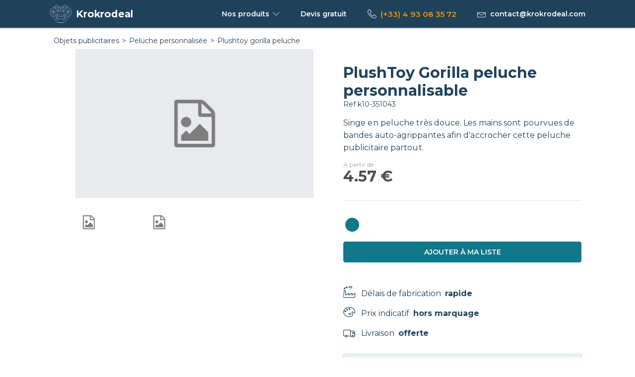

--- FILE ---
content_type: text/html; charset=utf-8
request_url: https://www.krokrodeal.com/produits/plushtoy-gorilla-peluche-k10-3510.html
body_size: 5898
content:
<!doctype html>
<html lang="fr-fr">
<head>
  <meta http-equiv="Content-Type" content="text/html; charset=utf-8">
  <title>PlushToy Gorilla peluche publicitaire | Krokrodeal</title>
<meta name="description" content="Singe en peluche très douce. Les mains sont pourvues de bandes auto-agrippantes afin d&#39;accrocher cette peluche publicitaire partout."/>

  <meta http-equiv="X-UA-Compatible" content="IE=edge">
  <meta name="viewport" content="width=device-width, initial-scale=1.0">
  <meta name="bingbot" content="index, follow, max-snippet:-1, max-image-preview:large, max-video-preview:-1" />

  <link rel="dns-prefetch" href="//fonts.googleapis.com">
  <link rel="preconnect" href="https://fonts.googleapis.com">
  <link rel="preconnect" href="https://fonts.gstatic.com" crossorigin>
  <link href='https://fonts.googleapis.com/css?family=Montserrat:400,500,600,700&display=swap' rel='stylesheet' type='text/css'>

  <link rel="apple-touch-icon" sizes="180x180" href="/assets/apple-touch-icon.png">
  <link rel="icon" type="image/png" sizes="32x32" href="/assets/favicon-32x32.png">
  <link rel="icon" type="image/png" sizes="16x16" href="/assets/favicon-16x16.png">
  <link rel="mask-icon" href="/assets/safari-pinned-tab.svg" color="#9BC90D">
  <meta name="msapplication-TileColor" content="#da532c">
  <meta name="msapplication-tap-highlight" content="no">
  <meta name="theme-color" content="#ffffff">

  <link rel="stylesheet" href="/assets/styles/style.css">
  <link rel="canonical" href="https://www.krokrodeal.com/produits/plushtoy-gorilla-peluche-k10-3510.html">

  <meta property="og:locale" content="fr_FR">
<meta property="fb:app_id" content="103959624315373">
<meta property="og:site_name" content="krokrodeal.com">
<meta property="og:type" content="article">
<meta property="og:title" content="PlushToy Gorilla peluche">
<meta property="og:url" content="https://www.krokrodeal.com/produits/plushtoy-gorilla-peluche-k10-3510.html">
<meta property="og:description" content="Singe en peluche très douce. Les mains sont pourvues de bandes auto-agrippantes afin d'accrocher cette peluche publicitaire partout.">
<meta property="article:section" content="Peluche">
<meta property="og:image" content="/assets/images/produits/large/k10/3510/plushtoy-gorilla-peluche-khaki-0-k10-351043.jpg">
<meta property="og:image:width" content="480">
<meta property="og:image:height" content="480">

<meta name="twitter:card" content="summary_large_image">
<meta name="twitter:site" content="@KrokrodealCom">
<meta name="twitter:creator" content="@KrokrodealCom">
<meta name="twitter:domain" content="Krokrodeal.com">
<meta property="twitter:title" content="PlushToy Gorilla peluche">
<meta name="twitter:title" content="PlushToy Gorilla peluche">
<meta name="twitter:description" content="Singe en peluche très douce. Les mains sont pourvues de bandes auto-agrippantes afin d'accrocher cette peluche publicitaire partout.">
<meta name="twitter:url" content="https://www.krokrodeal.com/produits/plushtoy-gorilla-peluche-k10-3510.html">
<meta name="twitter:image" content="/assets/images/produits/large/k10/3510/plushtoy-gorilla-peluche-khaki-0-k10-351043.jpg">

  <script type="application/ld+json">
{
  "@context":"http://schema.org/",
  "@type":"BreadcrumbList",
  "itemListElement":[
    {
      "@type":"ListItem",
      "position":1,
      "item":{
        "@id":"https://www.krokrodeal.com",
        "name":"Objets publicitaires"
      }
    },
    {
      "@type":"ListItem",
      "position":2,
      "item":{
        "@id":"https://www.krokrodeal.com/peluche.html",
        "name":"Peluche personnalisée"
      }
    },
    {
      "@type":"ListItem",
      "position":3,
      "item":{
        "@id":"https://www.krokrodeal.com/produits/plushtoy-gorilla-peluche-k10-3510.html",
        "name":"Plushtoy gorilla peluche"
      }
    }
  ]
}
</script>
<script type="application/ld+json">
{
  "@context": "http://schema.org",
  "@type": "Product",
  "name": "PlushToy Gorilla peluche",
  "image": ["https://www.krokrodeal.com/assets/images/produits/thumb/k10/3510/plushtoy-gorilla-peluche-khaki-0-k10-351043.jpg"
    ,
  "https://www.krokrodeal.com/assets/images/produits/thumb/k10/3510/plushtoy-gorilla-peluche-khaki-1-k10-351043.jpg"
    
  
  ],
  "description": "Singe en peluche très douce. Les mains sont pourvues de bandes auto-agrippantes afin d'accrocher cette peluche publicitaire partout.",
  "productID": "k10-3510",
  "sku": "k10-3510",
  "mpn": "k10-3510",
  "brand": {
    "@type": "Brand",
    "name": "Krokrodeal"
  },
  
  "offers": {
    "@type": "Offer",
    "url": "https://www.krokrodeal.com//produits/plushtoy-gorilla-peluche-k10-3510.html",
    "priceCurrency": "EUR",
    "price": "4.57",
    "priceValidUntil": "2025-12-31",
    "itemCondition": "https://schema.org/NewCondition",
    "availability": "http://schema.org/InStock",
    "seller": {
      "@type": "Organization",
      "name": "Krokrodeal"
    },
    "shippingDetails": {
      "@type": "OfferShippingDetails",
      "shippingRate": {
        "@type": "MonetaryAmount",
        "value": "0",
        "currency": "EUR"
      },
      "shippingDestination": [
        {
          "@type": "DefinedRegion",
          "addressCountry": "FR"
        },
        {
          "@type": "DefinedRegion",
          "addressCountry": "BE"
        },
        {
          "@type": "DefinedRegion",
          "addressCountry": "CH"
        }
      ],
      "deliveryTime": {
        "@type": "ShippingDeliveryTime",
        "handlingTime": {
          "@type": "QuantitativeValue",
          "minValue": 0,
          "maxValue": 2,
          "unitCode": "DAY"
        },
        "transitTime": {
          "@type": "QuantitativeValue",
          "minValue": 1,
          "maxValue": 3,
          "unitCode": "DAY"
        }
      }
    },
    "hasMerchantReturnPolicy": {
      "@type": "MerchantReturnPolicy",
      "applicableCountry": "FR",
      "returnPolicyCategory": "https://schema.org/MerchantReturnFiniteReturnWindow",
      "merchantReturnDays": 60,
      "returnMethod": "https://schema.org/ReturnByMail",
      "returnFees": "https://schema.org/FreeReturn"
    }
  }
  
}
</script>
  
</head>
<body>
  <header class="pro-header">
    <div class="pro-header-container">
      <div class="pro-header-logo pro-knilo" data-o="b'Lw=='">
        <img src="/assets/images/krokrodeal-logo-36.png" alt="Krokrodeal | Communication par l'objet publicitaire">
        <span class="pro-header-title">Krokrodeal</span>
      </div>
      <div class="pro-header-menu">
        <div class="pro-header-menu-item pro-header-menu-dropdown">
          <span class="pro-desktop">Nos produits</span>
          <span class="pro-mobile">Produits</span>
          <i class="icon-chevron-down pro-header-menu-item-chevron"></i>
          <ul class='pro-header-dropdown'>
            <li data-o=b'L2J1cmVhdS1lY3JpdHVyZS5odG1s' title="Cliquez pour voir la collection Bureau & Ecriture personnalisable" class="pro-knilo">
                <i class="icon-bureau-ecriture"></i>Bureau & Ecriture
              </li>
            <li data-o=b'L2F1dG91ci1kZS1sYS1ib2lzc29uLmh0bWw=' title="Cliquez pour voir la collection Autour de la boisson personnalisable" class="pro-knilo">
                <i class="icon-autour-de-la-boisson"></i>Autour de la boisson
              </li>
            <li data-o=b'L3RlY2hub2xvZ2llLW11bHRpbWVkaWEuaHRtbA==' title="Cliquez pour voir la collection Technologie & Multimédia personnalisable" class="pro-knilo">
                <i class="icon-technologie-multimedia"></i>Technologie & Multimédia
              </li>
            <li data-o=b'L3NhY3Mtdm95YWdlLmh0bWw=' title="Cliquez pour voir la collection Sacs & Voyage personnalisable" class="pro-knilo">
                <i class="icon-sacs-voyage"></i>Sacs & Voyage
              </li>
            <li data-o=b'L2FydGljbGVzLWRlLXBvY2hlLWFjY2Vzc29pcmVzLmh0bWw=' title="Cliquez pour voir la collection Articles de poche & Accessoires personnalisable" class="pro-knilo">
                <i class="icon-articles-de-poche-accessoires"></i>Articles de poche & Accessoires
              </li>
            <li data-o=b'L21haXNvbi1kZWNvLmh0bWw=' title="Cliquez pour voir la collection Maison & Déco personnalisable" class="pro-knilo">
                <i class="icon-maison-deco"></i>Maison & Déco
              </li>
            <li data-o=b'L21vZGUtdGV4dGlsZXMuaHRtbA==' title="Cliquez pour voir la collection Mode & Textiles personnalisable" class="pro-knilo">
                <i class="icon-mode-textiles"></i>Mode & Textiles
              </li>
            <li data-o=b'L291dGlscy1icmljb2xhZ2UuaHRtbA==' title="Cliquez pour voir la collection Outils & Bricolage personnalisable" class="pro-knilo">
                <i class="icon-outils-bricolage"></i>Outils & Bricolage
              </li>
            <li data-o=b'L3Nwb3J0cy1sb2lzaXJzLmh0bWw=' title="Cliquez pour voir la collection Sports & Loisirs personnalisable" class="pro-knilo">
                <i class="icon-sports-loisirs"></i>Sports & Loisirs
              </li>
            <li data-o=b'L2pldXgtam91ZXRzLmh0bWw=' title="Cliquez pour voir la collection Jeux & Jouets personnalisable" class="pro-knilo">
                <i class="icon-jeux-jouets"></i>Jeux & Jouets
              </li>
            <li data-o=b'L3NhbG9ucy1ldmVuZW1lbnRzLmh0bWw=' title="Cliquez pour voir la collection Salons & Evènements personnalisable" class="pro-knilo">
                <i class="icon-salons-evenements"></i>Salons & Evènements
              </li>
            <li data-o=b'L2JlYXV0ZS1iaWVuLWV0cmUuaHRtbA==' title="Cliquez pour voir la collection Beauté & Bien-être personnalisable" class="pro-knilo">
                <i class="icon-beaute-bien-etre"></i>Beauté & Bien-être
              </li>
            </ul>
        </div>
        <div class="pro-header-menu-item">
          <span class="pro-header-logo pro-knilo" data-o="b'L2RlbWFuZGUtZGV2aXMuaHRtbA=='">
          Devis&nbsp;<span class="kro-desktop">gratuit</span>
          </span>
          <span class="pro-menu-desktop-quotation pro-inactive" id="pro-cart-count">3</span>
        </div>
        <div class="pro-header-menu-item kro-desktop kro-tel">
          <i class="icon-telephone"></i><a href="tel:+33493083572" title="cliquez ici pour nous appeler" class="kro-contact-analytics" id="kro-contact-tel-header-categ">(+33) 4 93 08 35 72</a>
        </div>
        <div class="pro-header-menu-item kro-desktop kro-email">
          <i class="icon-envelope"></i><a href="mailto:contact@krokrodeal.com" class="kro-contact-analytics" id="kro-contact-email-header-categ">contact@krokrodeal.com</a>
        </div>
      </div>
    </div>
  </header>
  <main>    
    <div class="pro-page"> 
  <nav class="pro-breadcrumb">
    <ol>
      <li><span data-o="b'Lw=='" class="pro-knilo">Objets publicitaires</span></li>   
      <li>
        <a href="https://www.krokrodeal.com/peluche/">Peluche personnalisée</a>
      </li>
      <li>Plushtoy gorilla peluche</li>
    </ol>
  </nav> 
  <section class="pro-section-bordered">  
    <div class="pro-product" id="pro-product" data-ref="k10-351043" data-name="PlushToy Gorilla peluche" data-price="4.57" data-img="/assets/images/produits/large/k10/3510/plushtoy-gorilla-peluche-khaki-0-k10-351043.jpg">
      <div class="pro-product-media">
        <img src="/assets/images/default/default-img.png" data-src="/assets/images/produits/large/k10/3510/plushtoy-gorilla-peluche-khaki-0-k10-351043.jpg" data-srcset="" alt="PlushToy Gorilla peluche | Krokrodeal" class="pro-product-img pro-lazy" id="pro-img-main">
        <div class="pro-product-thumbs">
        <img src="/assets/images/default/default-img.png" data-src="/assets/images/produits/thumb/k10/3510/plushtoy-gorilla-peluche-khaki-0-k10-351043.jpg" data-srcset="" data-color="vert" alt="Vue PlushToy Gorilla peluche de couleur vert| Krokrodeal" class="pro-product-thumb pro-lazy">
          <img src="/assets/images/default/default-img.png" data-src="/assets/images/produits/thumb/k10/3510/plushtoy-gorilla-peluche-khaki-1-k10-351043.jpg" data-srcset="" data-color="vert" alt="Vue PlushToy Gorilla peluche de couleur vert| Krokrodeal" class="pro-product-thumb pro-lazy">
                            
         
          
        </div>   
      </div>
      <div class="pro-product-aside">
        <h1 id="pro-product-title">PlushToy Gorilla peluche personnalisable</h1>
        <div class="pro-product-ref" id="pro-product-id">
          Ref <span id="pro-product-ref">k10-351043</span>
        </div>
        <p>Singe en peluche très douce. Les mains sont pourvues de bandes auto-agrippantes afin d'accrocher cette peluche publicitaire partout.</p>
        

        <div class="pro-product-price">4.57 €</div>
        <div class="pro-colors" id="pro-product-color-list">          
          <div class="pro-color pro-color-medium pro-color-vert" data-color="vert" title="PlushToy Gorilla peluche en vert"></div>
        </div>
        <div class="pro-product-features">
          
        </div>
        
        <div class="pro-btn pro-btn-product pro-btn-primary" id="pro-add-to-list">Ajouter à ma liste</div>
        <ul class="pro-product-why">
          <li><i class="icon-factory"></i>Délais de fabrication &nbsp; <strong>rapide</strong></b></li>
          <li><i class="icon-palette"></i>Prix indicatif &nbsp; <strong>hors marquage</strong></b></li>
          <li><i class="icon-truck"></i>Livraison &nbsp; <strong>offerte</strong></li>
        </ul>
        <div class="pro-product-info-msg">
          <h4>Besoin d'un conseil</h4>
          <span>Contactez-nous au <a href="tel:+33493083572" class="pro-tel-link pro-contact-analytics" id="pro-contact-tel-conseil-prod">(+33) 4.93.08.35.72</a></span>
        </div>
      </div>
    </div>
  </section>
  <section class="pro-product-details pro-section-bordered">
    

    <h2>Informations techniques</h2>
    <table class="pro-product-table">
      <tbody>
        <tr>
          <th colspan="2">Informations générales sur le produit</th>
        </tr>
        <tr>
          <td>Marque</td>
          <td>- </td>
        </tr>
        <tr>
          <td>Nom du produit</td>
          <td>PlushToy Gorilla peluche</td>
        </tr>
        <tr>
          <td>Catégorie principale</td>
          <td><strong>Peluche publicitaire personnalisée</strong></td>
        </tr>
        <tr>
          <td>Autres catégories</td>        
          <td>Peluche </td>
        </tr>
        <tr>
          <th colspan="2">Général</th>
        </tr>
        <tr>
          <td>Type de Produit</td>        
          <td>Peluche </td>
        </tr>
        <tr>
          <td>Matières</td>
          <td>Polyester,  Plastique </td>
        </tr>
        <tr>
          <td>Couleur(s)</td>        
          <td>Khaki </td>
        </tr>
        <tr>
          <td>Couleur(s) normalisée(s)</td>
          <td>Vert </td>
        </tr>      
        <tr>
          <th colspan="2">Poids et Dimensions</th>
        </tr>
        <tr>
          <td>Dimensions</td>
          <td>12.0cm x 23.0cm</td>
        </tr>
        <tr>
          <td>Poids</td>
          <td>47.0g</td>
        </tr>
        <tr>
          <th colspan="2">Divers</th>
        </tr>
        <tr>
          <td>Références disponibles</td>
          <td>K10-351043 </td>
        </tr>      
        <tr>
           <td>Commande minimum</td>
          <td>-</td>
        </tr> 
      </tbody>
    </table> 
    
    <h2>peluches publicitaires similaires</h2>
    <div class="pro-products pro-grid">
      <div class="pro-product pro-cell pro-knilo" data-o=b'L3Byb2R1aXRzL2pvbGx5Y293LXBlbHVjaGUtazEwLTM1MDQuaHRtbA==' title="Cliquer pour voir le Jollycow peluche pas cher">
        <div class="pro-product-media">
          <img src="/assets/images/default/default-img.png" data-src="/assets/images/produits/large/k10/3504/jollycow-peluche-noir-blanc-0-k10-350495.jpg" data-srcset="" alt="Jollycow peluche | Peluche pas cher" class="pro-lazy">
        </div>
        <div class="pro-product-infos">
          <a href="/produits/jollycow-peluche-k10-3504.html" class="pro-product-link">Jollycow peluche personnalisable</a>       
          <div class="pro-product-price">
            A partir de <span class="pro-product-price-search">4.91 €</span>
          </div> 
        </div>
      </div>
      <div class="pro-product pro-cell pro-knilo" data-o=b'L3Byb2R1aXRzL3BlbHVjaGUtY2hhbW94LWs1My0yMDQwMC5odG1s' title="Cliquer pour voir le Peluche Chamox pas cher">
        <div class="pro-product-media">
          <img src="/assets/images/default/default-img.png" data-src="/assets/images/produits/large/k53/20400/peluche-chamox-marron-0-k53-20400018.jpg" data-srcset="" alt="Peluche Chamox | Peluche pas cher" class="pro-lazy">
        </div>
        <div class="pro-product-infos">
          <a href="/produits/peluche-chamox-k53-20400.html" class="pro-product-link">Peluche Chamox personnalisable</a>       
          <div class="pro-product-price">
            A partir de <span class="pro-product-price-search">3.54 €</span>
          </div> 
        </div>
      </div>
      <div class="pro-product pro-cell pro-knilo" data-o=b'L3Byb2R1aXRzL3BvcnRlLWNsZXMtcGVsdWNoZS10ZWRjaGFpbi1rNTMtOTg5MS5odG1s' title="Cliquer pour voir le Porte-Clés Peluche Tedchain pas cher">
        <div class="pro-product-media">
          <img src="/assets/images/default/default-img.png" data-src="/assets/images/produits/large/k53/9891/porte-cles-peluche-tedchain-jaune-0-k53-9891005.jpg" data-srcset="" alt="Porte-Clés Peluche Tedchain | Peluche,porte-cle pas cher" class="pro-lazy">
        </div>
        <div class="pro-product-infos">
          <a href="/produits/porte-cles-peluche-tedchain-k53-9891.html" class="pro-product-link">Porte-Clés Peluche Tedchain personnalisable</a>       
          <div class="pro-product-price">
            A partir de <span class="pro-product-price-search">1.68 €</span>
          </div> 
        </div>
      </div>
      <div class="pro-product pro-cell pro-knilo" data-o=b'L3Byb2R1aXRzL21va2ktc2luZ2UtZW4tcGVsdWNoZS1rMTAtNTE5NC5odG1s' title="Cliquer pour voir le Moki singe en peluche pas cher">
        <div class="pro-product-media">
          <img src="/assets/images/default/default-img.png" data-src="/assets/images/produits/large/k10/5194/moki-singe-en-peluche-marron-0-k10-519440.jpg" data-srcset="" alt="Moki singe en peluche | Peluche pas cher" class="pro-lazy">
        </div>
        <div class="pro-product-infos">
          <a href="/produits/moki-singe-en-peluche-k10-5194.html" class="pro-product-link">Moki singe en peluche personnalisable</a>       
          <div class="pro-product-price">
            A partir de <span class="pro-product-price-search">6.65 €</span>
          </div> 
        </div>
      </div>
      <div class="pro-product pro-cell pro-knilo" data-o=b'L3Byb2R1aXRzL3BlbHVjaGUtZ3JpenpseS1rMTEtOTU1MDQuaHRtbA==' title="Cliquer pour voir le Peluche - Grizzly pas cher">
        <div class="pro-product-media">
          <img src="/assets/images/default/default-img.png" data-src="/assets/images/produits/large/k11/95504/grizzly-peluche-blanc-0-k11-95504106.jpg" data-srcset="" alt="Peluche - Grizzly | Peluche,tshirt pas cher" class="pro-lazy">
        </div>
        <div class="pro-product-infos">
          <a href="/produits/peluche-grizzly-k11-95504.html" class="pro-product-link">Peluche - Grizzly personnalisable</a>       
          <div class="pro-product-price">
            A partir de <span class="pro-product-price-search">4.23 €</span>
          </div> 
        </div>
      </div>
      <div class="pro-product pro-cell pro-knilo" data-o=b'L3Byb2R1aXRzL3BlbHVjaGUtc2luZ2UtbGVubnktazEzLW1vNjczNy5odG1s' title="Cliquer pour voir le Peluche singe - Lenny pas cher">
        <div class="pro-product-media">
          <img src="/assets/images/default/default-img.png" data-src="/assets/images/produits/large/k13/mo6737/peluche-singe-lenny-white-0-k13-mo673706.jpg" data-srcset="" alt="Peluche singe - Lenny | Peluche pas cher" class="pro-lazy">
        </div>
        <div class="pro-product-infos">
          <a href="/produits/peluche-singe-lenny-k13-mo6737.html" class="pro-product-link">Peluche singe - Lenny personnalisable</a>       
          <div class="pro-product-price">
            A partir de <span class="pro-product-price-search">4.27 €</span>
          </div> 
        </div>
      </div>
      <div class="pro-product pro-cell pro-knilo" data-o=b'L3Byb2R1aXRzL3BlbHVjaGUtc2luY2xlci1rNTMtMTUyMy5odG1s' title="Cliquer pour voir le Peluche Sincler pas cher">
        <div class="pro-product-media">
          <img src="/assets/images/default/default-img.png" data-src="/assets/images/produits/large/k53/1523/peluche-sincler-marron-0-k53-1523018.jpg" data-srcset="" alt="Peluche Sincler | Peluche pas cher" class="pro-lazy">
        </div>
        <div class="pro-product-infos">
          <a href="/produits/peluche-sincler-k53-1523.html" class="pro-product-link">Peluche Sincler personnalisable</a>       
          <div class="pro-product-price">
            A partir de <span class="pro-product-price-search">3.62 €</span>
          </div> 
        </div>
      </div>
      <div class="pro-product pro-cell pro-knilo" data-o=b'L3Byb2R1aXRzL3BlbHVjaGUtbG9vbnktazUzLTY0OTcuaHRtbA==' title="Cliquer pour voir le Peluche Loony pas cher">
        <div class="pro-product-media">
          <img src="/assets/images/default/default-img.png" data-src="/assets/images/produits/large/k53/6497/peluche-loony-bleu-0-k53-6497019.jpg" data-srcset="" alt="Peluche Loony | Peluche pas cher" class="pro-lazy">
        </div>
        <div class="pro-product-infos">
          <a href="/produits/peluche-loony-k53-6497.html" class="pro-product-link">Peluche Loony personnalisable</a>       
          <div class="pro-product-price">
            A partir de <span class="pro-product-price-search">3.67 €</span>
          </div> 
        </div>
      </div>
      <div class="pro-product pro-cell pro-knilo" data-o=b'L3Byb2R1aXRzL3BlbHVjaGUta29zdGFuLWs1My0yMDEzNS5odG1s' title="Cliquer pour voir le Peluche Kostan pas cher">
        <div class="pro-product-media">
          <img src="/assets/images/default/default-img.png" data-src="/assets/images/produits/large/k53/20135/peluche-kostan-0-k53-20135000.jpg" data-srcset="" alt="Peluche Kostan | Peluche pas cher" class="pro-lazy">
        </div>
        <div class="pro-product-infos">
          <a href="/produits/peluche-kostan-k53-20135.html" class="pro-product-link">Peluche Kostan personnalisable</a>       
          <div class="pro-product-price">
            A partir de <span class="pro-product-price-search">3.37 €</span>
          </div> 
        </div>
      </div>
      <div class="pro-product pro-cell pro-knilo" data-o=b'L3Byb2R1aXRzL2RvYy1wZWx1Y2hlLWsxMC01ODIzLmh0bWw=' title="Cliquer pour voir le Doc peluche pas cher">
        <div class="pro-product-media">
          <img src="/assets/images/default/default-img.png" data-src="/assets/images/produits/large/k10/5823/doc-peluche-marron-0-k10-582340.jpg" data-srcset="" alt="Doc peluche | Peluche pas cher" class="pro-lazy">
        </div>
        <div class="pro-product-infos">
          <a href="/produits/doc-peluche-k10-5823.html" class="pro-product-link">Doc peluche personnalisable</a>       
          <div class="pro-product-price">
            A partir de <span class="pro-product-price-search">7.22 €</span>
          </div> 
        </div>
      </div></div>  
    

    
  </section>
</div>

    
<div class="pro-modal-basket pro-invisible" id="pro-basket-modal">
  <div class="pro-modal-basket-container">
    <i class="icon-check pro-modal-icon"></i>
    <h3>Votre produit a bien été ajouté</h3>
    <p>Vous pouvez faire une demande de devis gratuit et sans engagement avec les produits déjà sélectionnés.</p>
    <div class="pro-modal-actions">
      <div class="pro-btn pro-btn-primary" id="pro-modal-quotation">Devis gratuit</div>
      <div class="pro-btn pro-btn-text" id="pro-modal-continue">Continuer</div>
    </div>
  </div>
</div>

  </main>
  <footer>
    <div class="pro-footer">
      <div class="kro-social"></div>
      <div class="pro-footer-section">
        <div class="pro-footer-section-col pro-footer-section-col-contact">
          <div class="pro-footer-cat">Une question ?</div>
          <div>Contactez-nous par téléphone du lundi au vendredi de 8h à 19h au<br>
            <span class="pro-footer-phone"><a href="tel:+33493083572" class="kro-contact-analytics" id="kro-contact-tel-footer-categ">(+33) 4 93 08 35 72</a></span> ou <a href="mailto:contact@krokrodeal.com" class="kro-contact-analytics" id="kro-contact-email-footer-categ">par email</a>
          </div>
        </div>
        
        <div class="pro-footer-section-col pro-footer-section-col-links">
          <div class="pro-footer-cat">Collections</div>
          <ul>
          <li data-o=b'L2J1cmVhdS1lY3JpdHVyZS5odG1s' title="Cliquez pour voir la collection Bureau & Ecriture" class="pro-knilo">Bureau & Ecriture</li>
          <li data-o=b'L2F1dG91ci1kZS1sYS1ib2lzc29uLmh0bWw=' title="Cliquez pour voir la collection Autour de la boisson" class="pro-knilo">Autour de la boisson</li>
          <li data-o=b'L3RlY2hub2xvZ2llLW11bHRpbWVkaWEuaHRtbA==' title="Cliquez pour voir la collection Technologie & Multimédia" class="pro-knilo">Technologie & Multimédia</li>
          <li data-o=b'L3NhY3Mtdm95YWdlLmh0bWw=' title="Cliquez pour voir la collection Sacs & Voyage" class="pro-knilo">Sacs & Voyage</li>
          <li data-o=b'L2FydGljbGVzLWRlLXBvY2hlLWFjY2Vzc29pcmVzLmh0bWw=' title="Cliquez pour voir la collection Articles de poche & Accessoires" class="pro-knilo">Articles de poche & Accessoires</li>
          <li data-o=b'L21haXNvbi1kZWNvLmh0bWw=' title="Cliquez pour voir la collection Maison & Déco" class="pro-knilo">Maison & Déco</li>
          <li data-o=b'L21vZGUtdGV4dGlsZXMuaHRtbA==' title="Cliquez pour voir la collection Mode & Textiles" class="pro-knilo">Mode & Textiles</li>
          <li data-o=b'L291dGlscy1icmljb2xhZ2UuaHRtbA==' title="Cliquez pour voir la collection Outils & Bricolage" class="pro-knilo">Outils & Bricolage</li>
          <li data-o=b'L3Nwb3J0cy1sb2lzaXJzLmh0bWw=' title="Cliquez pour voir la collection Sports & Loisirs" class="pro-knilo">Sports & Loisirs</li>
          <li data-o=b'L2pldXgtam91ZXRzLmh0bWw=' title="Cliquez pour voir la collection Jeux & Jouets" class="pro-knilo">Jeux & Jouets</li>
          <li data-o=b'L3NhbG9ucy1ldmVuZW1lbnRzLmh0bWw=' title="Cliquez pour voir la collection Salons & Evènements" class="pro-knilo">Salons & Evènements</li>
          <li data-o=b'L2JlYXV0ZS1iaWVuLWV0cmUuaHRtbA==' title="Cliquez pour voir la collection Beauté & Bien-être" class="pro-knilo">Beauté & Bien-être</li>
          
          </ul>
        </div>
        
        <div class="pro-footer-section-col pro-footer-section-col-links">
          <div class="pro-footer-cat">Service Client</div>
          <ul>
            <li data-o="b'L21lbnRpb25zLWxlZ2FsZXMuaHRtbCNjb250YWN0'" class="pro-knilo">Contact</li>
            <li data-o="b'L2NndS5odG1s'" class="pro-knilo">CGU</li>
            <li data-o="b'L2NvbmZpZGVudGlhbGl0ZS5odG1s'" class="pro-knilo">Charte vie privée</li>
            <li data-o="b'L21lbnRpb25zLWxlZ2FsZXMuaHRtbA=='" class="pro-knilo">Mentions légales</li>
            <li data-o="b'L3F1ZXN0aW9ucy1mcmVxdWVudGVzLmh0bWw='" class="pro-knilo">Questions Fréquentes</li>
          </ul>
        </div>
        <div class="pro-footer-section-col pro-footer-section-col-links">
          <div class="pro-footer-cat">Krokrodeal</div>  
          <ul>
            <li data-o="b'L2EtcHJvcG9zLmh0bWw='" class="pro-knilo">A propos</li>
            <li data-o="b'L2EtcHJvcG9zLmh0bWwjcGhpbG9zb3BoaWU='" class="pro-knilo">Philosophie</li>
            <li data-o="b'L2EtcHJvcG9zLmh0bWwjdmFsZXVycw=='" class="pro-knilo">Valeurs</li>
            <li data-o="b'L2Rvc3NpZXJzLw=='" class="pro-knilo">Dossiers</li>
          </ul>
        </div>
      </div>
       
      <div class="pro-footer-company">Tous droits réservés &copy; Krokrodeal 2024</div>
    </div>
  </footer>
  <div class="kro-mobile-contact-bar kro-invisible" id="pro-scroll-contact-mobile">
    <a href="tel:+33493083572" title="Cliquez ici pour joindre Krokrodeal par téléphone" class="pro-btn pro-btn-secondary kro-contact-analytics" id="kro-contact-tel-mobile-contact-bar">
      <i class="icon-telephone"></i>
    </a>
    <a href="mailto:contact@krokrodeal.com" title="Cliquez ici pour joindre Krokrodeal par email" class="pro-btn pro-btn-secondary kro-contact-analytics" id="kro-contact-email-mobile-contact-bar">
      <i class="icon-envelope"></i>
    </a>
  </div>
  <!-- <div class="pro-scroll-top-btn pro-invisible" id="kroScrollTopBtn"><i class="icon-chevron-up"></i></div> -->
  <div id="scroll-top" class="inactive"></div>
  <div class="pro-rgpd" id="pro-rgpd">
    <i class="icon-cross" id="pro-rgpd-btn"></i>
    Nous utilisons des cookies afin de vous offrir le meilleur service possible. En continuant de naviguer sur ce site, vous acceptez l'utilisation de cookies. Pour plus d'informations, veuillez consulter notre <span class='pro-knilo' data-o="b'aHR0cHM6Ly93d3cua3Jva3JvZGVhbC5jb20vY29uZmlkZW50aWFsaXRlLmh0bWw='">Charte sur la vie privée</span>.
  </div>
  <script src="/assets/scripts/script.min.js"></script>
 </body>
</html>